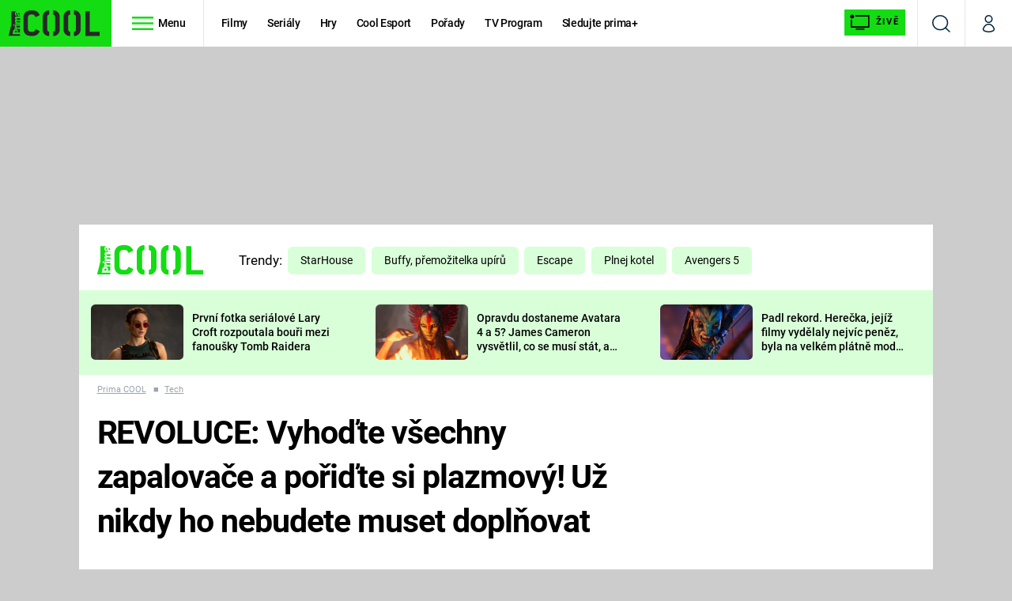

--- FILE ---
content_type: image/svg+xml
request_url: https://assets.cool.iprima.cz/images/external-blue.0ec914c6.svg
body_size: 712
content:
<svg xmlns="http://www.w3.org/2000/svg" width="10.211" height="10.798" viewBox="0 0 10.211 10.798">
  <g id="Icon_feather-external-link" data-name="Icon feather-external-link" transform="translate(-4 -3.746)">
    <path id="Path_362" data-name="Path 362" d="M12.453,12.712v3.181a1.06,1.06,0,0,1-1.06,1.06H5.56a1.06,1.06,0,0,1-1.06-1.06V10.06A1.06,1.06,0,0,1,5.56,9H8.742" transform="translate(0 -2.909)" fill="none" stroke="#13dc13" stroke-linecap="round" stroke-linejoin="round" stroke-width="1"/>
    <path id="Path_363" data-name="Path 363" d="M22.5,4.5h4v4" transform="translate(-12.789 -0.254)" fill="none" stroke="#13dc13" stroke-linecap="round" stroke-linejoin="round" stroke-width="1"/>
    <path id="Path_364" data-name="Path 364" d="M15,9.686,20.186,4.5" transform="translate(-6.788 0.244)" fill="none" stroke="#13dc13" stroke-linecap="round" stroke-linejoin="round" stroke-width="1"/>
  </g>
</svg>
